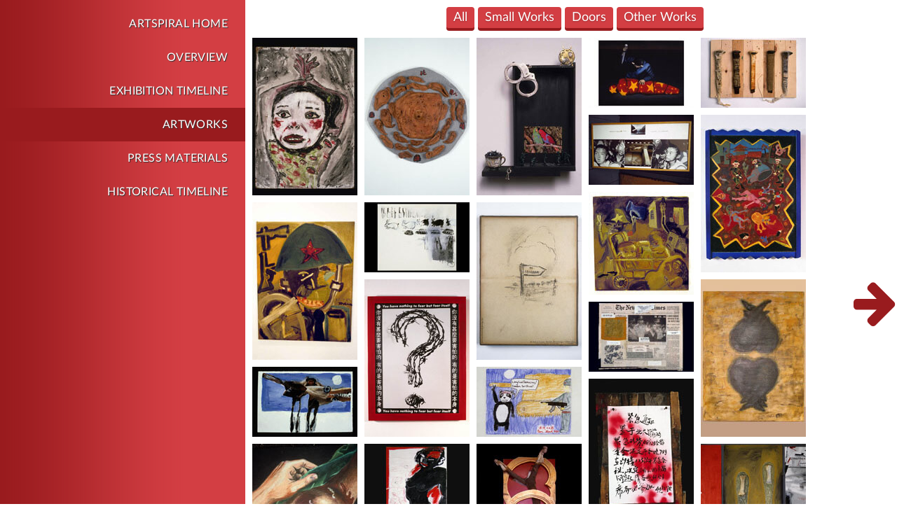

--- FILE ---
content_type: text/html; charset=UTF-8
request_url: http://www.artspiral.org/june4-works.php
body_size: 29140
content:
<!DOCTYPE html>
<html>
<head>
<meta charset='utf-8'>
<meta http-equiv="X-UA-Compatible" content="IE=edge,chrome=1">
<meta name="viewport" content="width=device-width, initial-scale=1" />
<link rel="stylesheet" type="text/css" href="/_inc/normalize.css" />
<link rel="stylesheet" type="text/css" href="/_inc/styles.css"/>
<link rel="icon" type="image/png" href="/_images/AAACfavicon.png">
<!--[if lt IE 9]>
<link rel="stylesheet" type="text/css" href="/_inc/stylesie.css"/>
<![endif]-->
<link rel="stylesheet" type="text/css" href="/_inc/styles-june4.css"/><!--[if lt IE 9]>
<link rel="stylesheet" type="text/css" href="/_inc/stylesie-june4.css"/>
<![endif]--><link rel="stylesheet" type="text/css" href="/_inc/fancybox.css"/>
<script src="http://code.jquery.com/jquery-1.11.3.min.js" type="text/javascript"></script>

<script src="/_inc/isotope.js"></script><script src="/_inc/isotopesettings.js"></script><script type="text/javascript" src="/_inc/fancybox.js"></script><script type="text/javascript" src="/_inc/fancyboxsettings.js"></script><script src="/_inc/menu.js"></script>
<script src="/_inc/scroll.js"></script>
<script src="/_inc/carousel.js" defer></script>
<script src="/_inc/image-popup.js"></script>

<!--[if lt IE 9]>
<script src="/_inc/html5shiv.min.js"></script>
<![endif]-->
<title>Asian American Arts Centre - June 4 Exhibition</title>


<link rel="stylesheet" href="/fontawesome/css/font-awesome.min.css">
<link rel="stylesheet" href="//brick.a.ssl.fastly.net/Lato:400,400i,700">
<script>
  (function(i,s,o,g,r,a,m){i['GoogleAnalyticsObject']=r;i[r]=i[r]||function(){
  (i[r].q=i[r].q||[]).push(arguments)},i[r].l=1*new Date();a=s.createElement(o),
  m=s.getElementsByTagName(o)[0];a.async=1;a.src=g;m.parentNode.insertBefore(a,m)
  })(window,document,'script','//www.google-analytics.com/analytics.js','ga');

  ga('create', 'UA-176921-8', 'auto');
  ga('send', 'pageview');

</script>
<body class="pastprograms june43">
<link rel="stylesheet" type="text/css" href="/_inc/styles-june4.css"/>
<div class="page-wrapper">
	<a href="#mm"><div class="menu-anchor">MENU</div></a>	
	<nav role="navigation" id="menu">
			<ul>
		<li><a href='/index.php'><span>Artspiral Home</span></a></li>
		<li><a href='/june4.php' class="menujune41"><span>Overview</span></a></li>
		<li><a href='/june4-exhibition-timeline.php' class="menujune42"><span>Exhibition Timeline</span></a></li>
		<li><a href='/june4-works.php' class="menujune43"><span>Artworks</span></a></li>
		<li><a href='/june4-materials.php'  class="menujune44"><span>Press Materials</span></a></li>
		<li><a href='/june4-history.php' class="menujune45"><span>Historical Timeline</span></a></li>
		</ul>
	</nav>
    <main>
	<div class="center filter-button-group">
	  <button class="button is-checked" data-filter="*">All</button>
	  <button class="button" data-filter=".small-works">Small Works</button>
	  <button class="button" data-filter=".door">Doors</button>
	  <button class="button" data-filter=".other-works">Other Works</button>
	</div>
	<div class="isotope-grid">
		<a href="/past_exhibitions/june4/images_large/Tian_Work069_L.jpg" data-lightbox="works" class="grid-item small-works" rel="smallworks" title="China 1989<BR>Manon Briere<BR>oil stick on cardboard<BR>36in x34in"><IMG SRC="/past_exhibitions/june4/images_small2/Tian_Work069_S.jpg" ALT="small work"></a>
		<a href="/past_exhibitions/june4/images_large/Tian_Work030_L.jpg" data-lightbox="works" class="grid-item small-works" rel="smallworks" title="Holding Together, Amidst Dispersion<BR>Dina Bursztyn<BR>clay mounted on wood<BR>22in x24in"><IMG SRC="/past_exhibitions/june4/images_small2/Tian_Work030_S.jpg" ALT="small work"></a>
		<a href="/past_exhibitions/june4/images_large/Tian_Work066_L.jpg" data-lightbox="works" class="grid-item small-works" rel="smallworks" title="Dark Age in a Block of Ice<BR>Alfredo Ceibal<BR>mixed media<BR>20in x17in"><IMG SRC="/past_exhibitions/june4/images_small2/Tian_Work066_S.jpg" ALT="small work"></a>
		<a href="/past_exhibitions/june4/images_large/Tian_Work071_L.jpg" data-lightbox="works" class="grid-item small-works" rel="smallworks" title="Untitled<BR>Yuen Cheng<BR>oil on canvas<BR>24in x18in"><IMG SRC="/past_exhibitions/june4/images_small2/Tian_Work071_S.jpg" ALT="small work"></a>
		<a href="/past_exhibitions/june4/images_large/Tian_Work075_L.jpg" data-lightbox="works" class="grid-item small-works" rel="smallworks" title="Hoyoun Choi<BR>mixed media<BR>10in x10in"><IMG SRC="/past_exhibitions/june4/images_small2/Tian_Work075_S.jpg" ALT="small work"></a>
		<a href="/past_exhibitions/june4/images_large/Tian_Work001_L.jpg" data-lightbox="works" class="grid-item small-works" rel="smallworks" title="The Structure Displaces the Scenery<BR>Muriel Colin<BR>collage photos, Xerox, gouache<BR>14in x30in"><IMG SRC="/past_exhibitions/june4/images_small2/Tian_Work001_S.jpg" ALT="small work"></a>
		<a href="/past_exhibitions/june4/images_large/Tian_Work076_L.jpg" data-lightbox="works" class="grid-item small-works" rel="smallworks" title="The Massacre of the Innocents<BR>Donna Deecreft<BR>oil<BR>23in x16in"><IMG SRC="/past_exhibitions/june4/images_small2/Tian_Work076_S.jpg" ALT="small work"></a>
		<a href="/past_exhibitions/june4/images_large/Tian_Work032_L.jpg" data-lightbox="works" class="grid-item small-works" rel="smallworks" title="After June 4<BR> Deng<BR>painting"><IMG SRC="/past_exhibitions/june4/images_small2/Tian_Work032_S.jpg" ALT="small work"></a>
		<a href="/past_exhibitions/june4/images_large/Tian_Work031_L.jpg" data-lightbox="works" class="grid-item small-works" rel="smallworks" title="Untitled<BR> Deng<BR>oil on canvas<BR>30in x24in"><IMG SRC="/past_exhibitions/june4/images_small2/Tian_Work031_S.jpg" ALT="small work"></a>
		<a href="/past_exhibitions/june4/images_large/Tian_Work081_L.jpg" data-lightbox="works" class="grid-item small-works" rel="smallworks" title="Black and White<BR>Yung Hung<BR>charcoal, oil stick, and wax on paper<BR>52in x62in"><IMG SRC="/past_exhibitions/june4/images_small2/Tian_Work081_S.jpg" ALT="small work"></a>
		<a href="/past_exhibitions/june4/images_large/Tian_Work033_L.jpg" data-lightbox="works" class="grid-item small-works" rel="smallworks" title="Vivenne Koorland"><IMG SRC="/past_exhibitions/june4/images_small2/Tian_Work033_S.jpg" ALT="small work"></a>
		<a href="/past_exhibitions/june4/images_large/Tian_Work085_L.jpg" data-lightbox="works" class="grid-item small-works" rel="smallworks" title="Untitled<BR>Barbara Kruger<BR>photograph"><IMG SRC="/past_exhibitions/june4/images_small2/Tian_Work085_S.jpg" ALT="small work"></a>
		<a href="/past_exhibitions/june4/images_large/Tian_Work101_L.jpg" data-lightbox="works" class="grid-item small-works" rel="smallworks" title="Deva Invocation I<BR>Anna Kuo<BR>mixed media<BR>18in x14in"><IMG SRC="/past_exhibitions/june4/images_small2/Tian_Work101_S.jpg" ALT="small work"></a>
		<a href="/past_exhibitions/june4/images_large/Tian_Work090_L.jpg" data-lightbox="works" class="grid-item small-works" rel="smallworks" title="Untitled (China, June 4, 19889)<BR>Mary Lum<BR>collage<BR>11in x14in"><IMG SRC="/past_exhibitions/june4/images_small2/Tian_Work090_S.jpg" ALT="small work"></a>
		<a href="/past_exhibitions/june4/images_large/Tian_Work091_L.jpg" data-lightbox="works" class="grid-item small-works" rel="smallworks" title="Love of Women to China<BR> Nana<BR>collage on canvas<BR>9.5in x6in"><IMG SRC="/past_exhibitions/june4/images_small2/Tian_Work091_S.jpg" ALT="small work"></a>
		<a href="/past_exhibitions/june4/images_large/Tian_Work096_L.jpg" data-lightbox="works" class="grid-item small-works" rel="smallworks" title="Ben Sloat"><IMG SRC="/past_exhibitions/june4/images_small2/Tian_Work096_S.jpg" ALT="small work"></a>
		<a href="/past_exhibitions/june4/images_large/Tian_Work026_L.jpg" data-lightbox="works" class="grid-item small-works" rel="smallworks" title="Before...<BR>Red Spot<BR>wood, paper<BR>23in x15in"><IMG SRC="/past_exhibitions/june4/images_small2/Tian_Work026_S.jpg" ALT="small work"></a>
		<a href="/past_exhibitions/june4/images_large/Tian_Work045_L.jpg" data-lightbox="works" class="grid-item small-works" rel="smallworks" title="The Secret<BR>April Vollmer<BR>pencil on paper<BR>24in x18in"><IMG SRC="/past_exhibitions/june4/images_small2/Tian_Work045_S.jpg" ALT="small work"></a>
		<a href="/past_exhibitions/june4/images_large/Tian_Work055_L.jpg" data-lightbox="works" class="grid-item door" rel="door" title="Oh China! Liberated<BR>Grimanesa Amoros<BR>acyrlic on door<BR>80in x30in"><IMG SRC="/past_exhibitions/june4/images_small2/Tian_Work055_S.jpg" ALT="door"></a>
		<a href="/past_exhibitions/june4/images_large/Tian_Work063_L.jpg" data-lightbox="works" class="grid-item door" rel="door" title="June 4 China...<BR>Thomas Aprile<BR>wood, branches, paint<BR>80in x30in"><IMG SRC="/past_exhibitions/june4/images_small2/Tian_Work063_S.jpg" ALT="door"></a>
		<a href="/past_exhibitions/june4/images_large/Tian_Work029_L.jpg" data-lightbox="works" class="grid-item door" rel="door" title="Yoshiki Araki"><IMG SRC="/past_exhibitions/june4/images_small2/Tian_Work029_S.jpg" ALT="door"></a>
		<a href="/past_exhibitions/june4/images_large/Tian_Work008_L.jpg" data-lightbox="works" class="grid-item door" rel="door" title="Door of Oppression<BR>Luis Cruz Azaceta<BR>acrylic and silkscreen<BR>74in x20in"><IMG SRC="/past_exhibitions/june4/images_small2/Tian_Work008_S.jpg" ALT="door"></a>
		<a href="/past_exhibitions/june4/images_large/Tian_Work067_L.jpg" data-lightbox="works" class="grid-item door" rel="door" title="Pierced Through the Heart<BR>Betty Beaumont<BR>acyrlic and engraved granite and door<BR>80in x30in"><IMG SRC="/past_exhibitions/june4/images_small2/Tian_Work067_S.jpg" ALT="door"></a>
		<a href="/past_exhibitions/june4/images_large/Tian_Work068_L.jpg" data-lightbox="works" class="grid-item door" rel="door" title="K Bloss"><IMG SRC="/past_exhibitions/june4/images_small2/Tian_Work068_S.jpg" ALT="door"></a>
		<a href="/past_exhibitions/june4/images_large/Tian_Work053_L.jpg" data-lightbox="works" class="grid-item door" rel="door" title="DDoor I<BR>Daniel Bowman<BR>encaustic on door<BR>80in x30in"><IMG SRC="/past_exhibitions/june4/images_small2/Tian_Work053_S.jpg" ALT="door"></a>
		<a href="/past_exhibitions/june4/images_large/Tian_Work034_L.jpg" data-lightbox="works" class="grid-item door" rel="door" title="Mail Box<BR>Louis Camnitzer<BR>door with mail slot<BR>80in x30in"><IMG SRC="/past_exhibitions/june4/images_small2/Tian_Work034_S.jpg" ALT="door"></a>
		<a href="/past_exhibitions/june4/images_large/Tian_Work070_L.jpg" data-lightbox="works" class="grid-item door" rel="door" title="Tiananmen Memorial<BR>Rimer Cardillo<BR>handmade paper, wood, fat, iron<BR>80in x30in"><IMG SRC="/past_exhibitions/june4/images_small2/Tian_Work070_S.jpg" ALT="door"></a>
		<a href="/past_exhibitions/june4/images_large/Tian_Work022_L.jpg" data-lightbox="works" class="grid-item door" rel="door" title="Student Falling - Tiananmen Square<BR>Diana Dagnija<BR>80in x30in"><IMG SRC="/past_exhibitions/june4/images_small2/Tian_Work022_S.jpg" ALT="door"></a>
		<a href="/past_exhibitions/june4/images_large/Tian_Work062_L.jpg" data-lightbox="works" class="grid-item door" rel="door" title="Open the Door<BR>Roz Dimon<BR>computer art, inkjet, plexi<BR>80in x30in"><IMG SRC="/past_exhibitions/june4/images_small2/Tian_Work062_S.jpg" ALT="door"></a>
		<a href="/past_exhibitions/june4/images_large/Tian_Work058_L.jpg" data-lightbox="works" class="grid-item door" rel="door" title="Death's Door<BR>Lotus Brooks Do<BR>oil on door<BR>80in x30in"><IMG SRC="/past_exhibitions/june4/images_small2/Tian_Work058_S.jpg" ALT="door"></a>
		<a href="/past_exhibitions/june4/images_large/Tian_Work094_L.jpg" data-lightbox="works" class="grid-item door" rel="door" title="(detail of door)<BR>Judite Dos Santos"><IMG SRC="/past_exhibitions/june4/images_small2/Tian_Work094_S.jpg" ALT="door"></a>
		<a href="/past_exhibitions/june4/images_large/Tian_Work102_L.jpg" data-lightbox="works" class="grid-item door" rel="door" title="Broken Fortunes<BR>John Duff<BR>rhoplex cast, wood<BR>80in x30in"><IMG SRC="/past_exhibitions/june4/images_small2/Tian_Work102_S.jpg" ALT="door"></a>
		<a href="/past_exhibitions/june4/images_large/Tian_Work078_L.jpg" data-lightbox="works" class="grid-item door" rel="door" title="Broken Fortunes (detail)<BR>John Duff<BR>rhoplex cast, wood<BR>80in x30in"><IMG SRC="/past_exhibitions/june4/images_small2/Tian_Work078_S.jpg" ALT="door"></a>
		<a href="/past_exhibitions/june4/images_large/Tian_Work079_L.jpg" data-lightbox="works" class="grid-item door" rel="door" title="Untitled<BR>Sharon Garbe<BR>mixed media on door<BR>80in x30in"><IMG SRC="/past_exhibitions/june4/images_small2/Tian_Work079_S.jpg" ALT="door"></a>
		<a href="/past_exhibitions/june4/images_large/Tian_Work004_L.jpg" data-lightbox="works" class="grid-item door" rel="door" title="Victims<BR>Leon Golub<BR>acrylic on wood<BR>80in x30in"><IMG SRC="/past_exhibitions/june4/images_small2/Tian_Work004_S.jpg" ALT="door"></a>
		<a href="/past_exhibitions/june4/images_large/Tian_Work060_L.jpg" data-lightbox="works" class="grid-item door" rel="door" title="No Way Out<BR>Maria Gonzalez<BR>wood, mixed media, knobs<BR>72in x26in"><IMG SRC="/past_exhibitions/june4/images_small2/Tian_Work060_S.jpg" ALT="door"></a>
		<a href="/past_exhibitions/june4/images_large/Tian_Work049_L.jpg" data-lightbox="works" class="grid-item door" rel="door" title="Rebirth<BR>Kim Hardiman<BR>mixed media on door<BR>80in x30in"><IMG SRC="/past_exhibitions/june4/images_small2/Tian_Work049_S.jpg" ALT="door"></a>
		<a href="/past_exhibitions/june4/images_large/Tian_Work015_L.jpg" data-lightbox="works" class="grid-item door" rel="door" title="Don't Believe Miss Liberty<BR>Edgar Heap of Birds<BR>photostat<BR>24in x16in"><IMG SRC="/past_exhibitions/june4/images_small2/Tian_Work015_S.jpg" ALT="door"></a>
		<a href="/past_exhibitions/june4/images_large/Tian_Work013_L.jpg" data-lightbox="works" class="grid-item door" rel="door" title="Chun/Difficulty at the Beginning<BR>Robin Hill<BR>wax cast door<BR>72in x28in"><IMG SRC="/past_exhibitions/june4/images_small2/Tian_Work013_S.jpg" ALT="door"></a>
		<a href="/past_exhibitions/june4/images_large/Tian_Work051_L.jpg" data-lightbox="works" class="grid-item door" rel="door" title="Blood on the Square<BR> Hoop<BR>fur, coffin handles, oil paint<BR>80in x30in"><IMG SRC="/past_exhibitions/june4/images_small2/Tian_Work051_S.jpg" ALT="door"></a>
		<a href="/past_exhibitions/june4/images_large/Tian_Work080_L.jpg" data-lightbox="works" class="grid-item door" rel="door" title="John Howard"><IMG SRC="/past_exhibitions/june4/images_small2/Tian_Work080_S.jpg" ALT="door"></a>
		<a href="/past_exhibitions/june4/images_large/Tian_Work048_L.jpg" data-lightbox="works" class="grid-item door" rel="door" title="Beijing 6,4,1989<BR>Kunio Izuka<BR>acrylic<BR>80in x30in"><IMG SRC="/past_exhibitions/june4/images_small2/Tian_Work048_S.jpg" ALT="door"></a>
		<a href="/past_exhibitions/june4/images_large/Tian_Work083_L.jpg" data-lightbox="works" class="grid-item door" rel="door" title="Today Snow Tomorrow China<BR>Ik-Joong Kang<BR>mixed media"><IMG SRC="/past_exhibitions/june4/images_small2/Tian_Work083_S.jpg" ALT="door"></a>
		<a href="/past_exhibitions/june4/images_large/Tian_Work086_L.jpg" data-lightbox="works" class="grid-item door" rel="door" title="Sherrie Kley"><IMG SRC="/past_exhibitions/june4/images_small2/Tian_Work086_S.jpg" ALT="door"></a>
		<a href="/past_exhibitions/june4/images_large/Tian_Work052_L.jpg" data-lightbox="works" class="grid-item door" rel="door" title="Christopher Kuhl"><IMG SRC="/past_exhibitions/june4/images_small2/Tian_Work052_S.jpg" ALT="door"></a>
		<a href="/past_exhibitions/june4/images_large/Tian_Work087_L.jpg" data-lightbox="works" class="grid-item door" rel="door" title="Leslie Lalehzar"><IMG SRC="/past_exhibitions/june4/images_small2/Tian_Work087_S.jpg" ALT="door"></a>
		<a href="/past_exhibitions/june4/images_large/Tian_Work010_L.jpg" data-lightbox="works" class="grid-item door" rel="door" title="XX Century<BR>Anna Lascari<BR>mixed media<BR>80in x30in"><IMG SRC="/past_exhibitions/june4/images_small2/Tian_Work010_S.jpg" ALT="door"></a>
		<a href="/past_exhibitions/june4/images_large/Tian_Work089_L.jpg" data-lightbox="works" class="grid-item door" rel="door" title="Reactive Memory<BR>Ian Laughlin<BR>oil and map<BR>80in x30in"><IMG SRC="/past_exhibitions/june4/images_small2/Tian_Work089_S.jpg" ALT="door"></a>
		<a href="/past_exhibitions/june4/images_large/Tian_Work035_L.jpg" data-lightbox="works" class="grid-item door" rel="door" title="2 Steps Backward<BR>Stephanie Lederman<BR>acrylic and oil pastel<BR>80in x30in"><IMG SRC="/past_exhibitions/june4/images_small2/Tian_Work035_S.jpg" ALT="door"></a>
		<a href="/past_exhibitions/june4/images_large/Tian_Work020_L.jpg" data-lightbox="works" class="grid-item door" rel="door" title="Untitled<BR>Gerald Lee<BR>oil on door<BR>80in x30in"><IMG SRC="/past_exhibitions/june4/images_small2/Tian_Work020_S.jpg" ALT="door"></a>
		<a href="/past_exhibitions/june4/images_large/Tian_Work057_L.jpg" data-lightbox="works" class="grid-item door" rel="door" title="Louis Lopez"><IMG SRC="/past_exhibitions/june4/images_small2/Tian_Work057_S.jpg" ALT="door"></a>
		<a href="/past_exhibitions/june4/images_large/Tian_Work061_L.jpg" data-lightbox="works" class="grid-item door" rel="door" title="Peter Mackie"><IMG SRC="/past_exhibitions/june4/images_small2/Tian_Work061_S.jpg" ALT="door"></a>
		<a href="/past_exhibitions/june4/images_large/Tian_Work088_L.jpg" data-lightbox="works" class="grid-item door" rel="door" title="1989<BR>Jean Msika<BR>oils on board<BR>80in x30in"><IMG SRC="/past_exhibitions/june4/images_small2/Tian_Work088_S.jpg" ALT="door"></a>
		<a href="/past_exhibitions/june4/images_large/Tian_Work037_L.jpg" data-lightbox="works" class="grid-item door" rel="door" title="(detail of door)<BR>Ming Murray"><IMG SRC="/past_exhibitions/june4/images_small2/Tian_Work037_S.jpg" ALT="door"></a>
		<a href="/past_exhibitions/june4/images_large/Tian_Work038_L.jpg" data-lightbox="works" class="grid-item door" rel="door" title="In Beijing It Is You and I<BR>Eva Nabeska<BR>acrylic, varnish<BR>80in x30in"><IMG SRC="/past_exhibitions/june4/images_small2/Tian_Work038_S.jpg" ALT="door"></a>
		<a href="/past_exhibitions/june4/images_large/Tian_Work065_L.jpg" data-lightbox="works" class="grid-item door" rel="door" title="Before & After<BR>Vernita Nemec<BR>collage, acrylic<BR>80in x30in"><IMG SRC="/past_exhibitions/june4/images_small2/Tian_Work065_S.jpg" ALT="door"></a>
		<a href="/past_exhibitions/june4/images_large/Tian_Work092_L.jpg" data-lightbox="works" class="grid-item door" rel="door" title="Untitled<BR>Mary Oshima<BR>wood, paper, steel<BR>82in x28in"><IMG SRC="/past_exhibitions/june4/images_small2/Tian_Work092_S.jpg" ALT="door"></a>
		<a href="/past_exhibitions/june4/images_large/Tian_Work056_L.jpg" data-lightbox="works" class="grid-item door" rel="door" title="Remember<BR>Joyce Parcher<BR>mixed media<BR>80in x30in"><IMG SRC="/past_exhibitions/june4/images_small2/Tian_Work056_S.jpg" ALT="door"></a>
		<a href="/past_exhibitions/june4/images_large/Tian_Work039_L.jpg" data-lightbox="works" class="grid-item door" rel="door" title="China, June 4, 1989<BR>Liliana Porter<BR>acrylic, silk, wood<BR>80in x30in"><IMG SRC="/past_exhibitions/june4/images_small2/Tian_Work039_S.jpg" ALT="door"></a>
		<a href="/past_exhibitions/june4/images_large/Tian_Work042_L.jpg" data-lightbox="works" class="grid-item door" rel="door" title="Tiananmen Square<BR>Kristin Reed<BR>acrylic on wooden door<BR>80in x30in"><IMG SRC="/past_exhibitions/june4/images_small2/Tian_Work042_S.jpg" ALT="door"></a>
		<a href="/past_exhibitions/june4/images_large/Tian_Work041_L.jpg" data-lightbox="works" class="grid-item door" rel="door" title="Perception<BR>Andrew Ruhren<BR>acrylic with 10 computer printouts<BR>80in x30in"><IMG SRC="/past_exhibitions/june4/images_small2/Tian_Work041_S.jpg" ALT="door"></a>
		<a href="/past_exhibitions/june4/images_large/Tian_Work095_L.jpg" data-lightbox="works" class="grid-item door" rel="door" title="Young Dragons Coiled in Deep Gorges<BR>Christina Schlesinger<BR>rice paper drawings mounted on door with candles<BR>80in x24in"><IMG SRC="/past_exhibitions/june4/images_small2/Tian_Work095_S.jpg" ALT="door"></a>
		<a href="/past_exhibitions/june4/images_large/Tian_Work059_L.jpg" data-lightbox="works" class="grid-item door" rel="door" title="Lynn Seeney"><IMG SRC="/past_exhibitions/june4/images_small2/Tian_Work059_S.jpg" ALT="door"></a>
		<a href="/past_exhibitions/june4/images_large/Tian_Work043_L.jpg" data-lightbox="works" class="grid-item door" rel="door" title=" Shalom"><IMG SRC="/past_exhibitions/june4/images_small2/Tian_Work043_S.jpg" ALT="door"></a>
		<a href="/past_exhibitions/june4/images_large/Tian_Work025_L.jpg" data-lightbox="works" class="grid-item door" rel="door" title="'What do you think of when you think about China?'<BR>Pamela Shoemaker<BR>80in x30in"><IMG SRC="/past_exhibitions/june4/images_small2/Tian_Work025_S.jpg" ALT="door"></a>
		<a href="/past_exhibitions/june4/images_large/Tian_Work044_L.jpg" data-lightbox="works" class="grid-item door" rel="door" title="Simple Homes<BR>Valerie Sivilli<BR>oil pastel, lacquer, graphite<BR>80in x30in"><IMG SRC="/past_exhibitions/june4/images_small2/Tian_Work044_S.jpg" ALT="door"></a>
		<a href="/past_exhibitions/june4/images_large/Tian_Work054_L.jpg" data-lightbox="works" class="grid-item door" rel="door" title="Gladys Triana"><IMG SRC="/past_exhibitions/june4/images_small2/Tian_Work054_S.jpg" ALT="door"></a>
		<a href="/past_exhibitions/june4/images_large/Tian_Work002_L.jpg" data-lightbox="works" class="grid-item door" rel="door" title="China: June 4, 1989<BR>Rumiko Tsuda<BR>mixed media<BR>80in x30in"><IMG SRC="/past_exhibitions/june4/images_small2/Tian_Work002_S.jpg" ALT="door"></a>
		<a href="/past_exhibitions/june4/images_large/Tian_Work005_L.jpg" data-lightbox="works" class="grid-item door" rel="door" title="Banner '89<BR>Dolly Unithan<BR>painted matter on paper, bamboo, twine, wax<BR>80in x25in"><IMG SRC="/past_exhibitions/june4/images_small2/Tian_Work005_S.jpg" ALT="door"></a>
		<a href="/past_exhibitions/june4/images_large/Tian_Work064_L.jpg" data-lightbox="works" class="grid-item door" rel="door" title="Tom Utter"><IMG SRC="/past_exhibitions/june4/images_small2/Tian_Work064_S.jpg" ALT="door"></a>
		<a href="/past_exhibitions/june4/images_large/Tian_Work099_L.jpg" data-lightbox="works" class="grid-item door" rel="door" title="Untitled<BR>Tim Watkins<BR>79in x29in"><IMG SRC="/past_exhibitions/june4/images_small2/Tian_Work099_S.jpg" ALT="door"></a>
		<a href="/past_exhibitions/june4/images_large/Tian_Work007_L.jpg" data-lightbox="works" class="grid-item door" rel="door" title="Qian Yang<BR>wax, oil, shellac<BR>80in x30in"><IMG SRC="/past_exhibitions/june4/images_small2/Tian_Work007_S.jpg" ALT="door"></a>
		<a href="/past_exhibitions/june4/images_large/Tian_Work014_L.jpg" data-lightbox="works" class="grid-item door" rel="door" title="China, In Memorium<BR>Laura Young<BR>mixed media on wood<BR>80in x30in"><IMG SRC="/past_exhibitions/june4/images_small2/Tian_Work014_S.jpg" ALT="door"></a>
		<a href="/past_exhibitions/june4/images_large/Tian_Work011_L.jpg" data-lightbox="works" class="grid-item door" rel="door" title="Untitled<BR>Sofia Zezmer<BR>wood, cloth, steel, lead, mixed media<BR>80in x30in"><IMG SRC="/past_exhibitions/june4/images_small2/Tian_Work011_S.jpg" ALT="door"></a>
		<a href="/past_exhibitions/june4/images_large/Tian_Work028_L.jpg" data-lightbox="works" class="grid-item other-works" rel="otherworks" title="China Doll Flag<BR>Vito Acconi<BR>nylon flag, mannequin, rope<BR>60in x36in"><IMG SRC="/past_exhibitions/june4/images_small2/Tian_Work028_S.jpg"  ALT="other"></a>
		<a href="/past_exhibitions/june4/images_large/Tian_Work018_L.jpg" data-lightbox="works" class="grid-item other-works" rel="otherworks" title="Tiananmen Dynasty of Democracy<BR>Roland Baron<BR>vase of ceramic plates<BR>17in x13in"><IMG SRC="/past_exhibitions/june4/images_small2/Tian_Work018_S.jpg" ALT="other"></a>
		<a href="/past_exhibitions/june4/images_large/Tian_Work072_L.jpg" data-lightbox="works" class="grid-item other-works" rel="otherworks" title="Forgetting Tiananmen, Kent State, and Tlatelolco<BR>Mel Chin<BR>hydrostone steel and organic material<BR>80in x30in"><IMG SRC="/past_exhibitions/june4/images_small2/Tian_Work072_S.jpg" ALT="other"></a>
		<a href="/past_exhibitions/june4/images_large/Tian_Work103_L.jpg" data-lightbox="works" class="grid-item other-works" rel="otherworks" title="Han Khiang Hei<BR>photo"><IMG SRC="/past_exhibitions/june4/images_small2/Tian_Work103_S.jpg" ALT="other"></a>
		<a href="/past_exhibitions/june4/images_large/Tian_Work016_L.jpg" data-lightbox="works" class="grid-item other-works" rel="otherworks" title="Han Khiang Hei<BR>10 large photos/2 small photos<BR>18in x28in"><IMG SRC="/past_exhibitions/june4/images_small2/Tian_Work016_S.jpg" ALT="other"></a>
		<a href="/past_exhibitions/june4/images_large/Tian_Work084_L.jpg" data-lightbox="works" class="grid-item other-works" rel="otherworks" title="The Very, Very Small Number of People<BR>Byron Kim<BR>mixed media<BR>65in x22in"><IMG SRC="/past_exhibitions/june4/images_small2/Tian_Work084_S.jpg" ALT="other"></a>
		<a href="/past_exhibitions/june4/images_large/Tian_Work003_L.jpg" data-lightbox="works" class="grid-item other-works" rel="otherworks" title="Black Flag<BR>Bing Lee"><IMG SRC="/past_exhibitions/june4/images_small2/Tian_Work003_S.jpg" ALT="other"></a>
		<a href="/past_exhibitions/june4/images_large/Tian_Work104_L.jpg" data-lightbox="works" class="grid-item other-works" rel="otherworks" title="Untitled<BR>Lin Lin<BR>oil on canvas<BR>96in x288in"><IMG SRC="/past_exhibitions/june4/images_small2/Tian_Work104_S.jpg" ALT="other"></a>
		<a href="/past_exhibitions/june4/images_large/Tian_Work009_L.jpg" data-lightbox="works" class="grid-item other-works" rel="otherworks" title="Untitled<BR>Donald Lipski<BR>plexiglas through a Chinese book<BR>16in x10in"><IMG SRC="/past_exhibitions/june4/images_small2/Tian_Work009_S.jpg" ALT="other"></a>
		<a href="/past_exhibitions/june4/images_large/Tian_Work093_L.jpg" data-lightbox="works" class="grid-item other-works" rel="otherworks" title="Nam June Paik"><IMG SRC="/past_exhibitions/june4/images_small2/Tian_Work093_S.jpg" ALT="other"></a>
		<a href="/past_exhibitions/june4/images_large/Tian_Work097_L.jpg" data-lightbox="works" class="grid-item other-works" rel="otherworks" title="Diplomatic hors d'oeurves<BR>James Schmidt<BR>wood, metal"><IMG SRC="/past_exhibitions/june4/images_small2/Tian_Work097_S.jpg" ALT="other"></a>
		<a href="/past_exhibitions/june4/images_large/Tian_Work098_L.jpg" data-lightbox="works" class="grid-item other-works" rel="otherworks" title="Untitled<BR>Jorge Tacla<BR>oil on canvas<BR>60in x60in"><IMG SRC="/past_exhibitions/june4/images_small2/Tian_Work098_S.jpg" ALT="other"></a>
		<a href="/past_exhibitions/june4/images_large/Tian_Work046_L.jpg" data-lightbox="works" class="grid-item other-works" rel="otherworks" title="Martin Wong"><IMG SRC="/past_exhibitions/june4/images_small2/Tian_Work046_S.jpg" ALT="other"></a>
		<a href="/past_exhibitions/june4/images_large/Tian_Work050_L.jpg" data-lightbox="works" class="grid-item other-works" rel="otherworks" title="Last Banquet<BR>Hongtu Zhang<BR>60in x168in"><IMG SRC="/past_exhibitions/june4/images_small2/Tian_Work050_S.jpg" ALT="other"></a>
		</div>
    </main>
	<a href="/june4-materials.php"><div class="next-arrow"><i class="fa fa-arrow-right"></i></div></a>
</div>
<nav role="navigation" id="mm">
		<ul>
		<li><a href='/index.php'><span>Artspiral Home</span></a></li>
		<li><a href='/june4.php' class="menujune41"><span>Overview</span></a></li>
		<li><a href='/june4-exhibition-timeline.php' class="menujune42"><span>Exhibition Timeline</span></a></li>
		<li><a href='/june4-works.php' class="menujune43"><span>Artworks</span></a></li>
		<li><a href='/june4-materials.php'  class="menujune44"><span>Press Materials</span></a></li>
		<li><a href='/june4-history.php' class="menujune45"><span>Historical Timeline</span></a></li>
		</ul>
</nav>


<script src="/_inc/isotope.js">
$(document).ready( function() {
  
$('.content-wrapper').isotope({
    itemSelector: '.grid-item',
    layoutMode: 'masonry',
    masonry: {
      columnWidth: 110,
    },	
  });

$('.filter-button-group').on( 'click', 'button', function() {
  var filterValue = $(this).attr('data-filter');
  $container.isotope({ filter: filterValue });
});

 $('.filter-button-group').each( function( i, buttonGroup ) {
    var $buttonGroup = $( buttonGroup );
    $buttonGroup.on( 'click', 'button', function() {
      $buttonGroup.find('.is-checked').removeClass('is-checked');
      $( this ).addClass('is-checked');
    });

});
</script>

</body>
</html>



--- FILE ---
content_type: text/css
request_url: http://www.artspiral.org/_inc/styles.css
body_size: 22202
content:
/* base CSS */
* {
  -webkit-box-sizing: border-box; 
  -moz-box-sizing: border-box;    
  box-sizing: border-box;         
}

html, body {
  padding: 0;
  margin: 0;
/*  min-height: 100%;
  height: 100%;*/
  width:100%;
  position:absolute;
}

body {
  color: #606483;
  background: #fff;
  font-family: 'Lato', Helvetica, Arial, "Microsoft YaHei New", "Microsoft Yahei", "微软雅黑", 宋体, SimSun, STXihei, "华文细黑", sans-serif;
  font-size: 16px;
  line-height: 1.7em;
  text-rendering: optimizeLegibility;
  overflow-x:hidden;
  min-height: 100%;
  height: 100%;
}

::selection {
background: #ffda6b;
color: #333;
 } 
c
.page-wrapper {
	min-height: 100%;
	width:100%;
}

h1, h2, h3, h4, h5, h6 {
  text-transform: uppercase;
  margin: 0;
  letter-spacing: 0.1em;
  color: #35335e;
  font-weight: 400;
}

h1 {
  border-bottom: 2px solid #35335e;
  margin-bottom: 10px;
  font-weight: bold;
  font-size: 1.5em;
  line-height: 1.5em;
}

h2 {
  font-size: 1.375em;
  line-height: 1em;
  padding: 0.3em 0;
  border-bottom: 2px solid #35335e;
}

h3, h4, h5 {
  font-size: 1em; 
  line-height: 1.5em; 
  margin-top: 14px;
}

h6 {
  font-size: 0.9em;
  line-height: 2em;
  letter-spacing: 0.2em;
  margin-top: 14px;
}

ul {
  -webkit-margin-before: 0;
  -webkit-margin-after: 0;
  margin-top: 0;
  margin-bottom: 0;
}

hr {
  border: none;
  height: 1px;
  /* Set the hr color */
  color: #606483; /* old IE */
  background-color: #606483; /* Modern Browsers */
}

img {
  width: 100%;
}

p {
  word-wrap: break-word;
}

/**LINK STYLING**/
a {
  text-decoration:none;
}

.content-wrapper p a{
  color: #8a6ab3;
  font-weight: 700;
  text-decoration: none;
  position:relative;
  -webkit-transition:  0.3s color ease;
     -moz-transition:  0.3s color ease;
       -o-transition:  0.3s color ease;
         transition:   0.3s color ease;

}

  .content-wrapper p a:hover, .content-wrapper p a:focus {
    color: #35335e;
  }

     .content-wrapper p a::after{
        content: "";
        position: absolute;
        width: 100%;
        height: 2px;
        bottom: 0;
        left: 0;
        background-color: #353353;
        visibility: hidden;
        -webkit-transform: scaleX(0);
        transform: scaleX(0);
        -webkit-transition: all 0.3s ease-in-out 0s;
        transition: all 0.3s ease-in-out 0s;
    }

      .content-wrapper p a:hover::after{
        visibility: visible;
        -webkit-transform: scaleX(1);
        transform: scaleX(1);
      }

.subnavigation {
  text-align: center;
  letter-spacing: 0.05em;
  margin-bottom: 2em;
  font-weight: 400;
  font-size: 0.9em;
}

.next-arrow {
  font-size: 3em;
  padding: 0.5em 0 0.5em 0.5em;
  text-align:right;
}

.fotorama__thumb-border {
  border-color: #8a6ab3; 
}

/**ACTIVE LINKS**/

.home .menuhome, .archives .menuarchives, .internships .menuinternships, .history .menuhistory, .aadt .menuaadt, .resources .menuresources, .donate .menudonate, .pastprograms .menupastprograms, .exhibitions .menuexhibitions, .about .menuabout{
  background: #8a6ab3;
  background: rgba(138,106,179,.7);
}

.exhibitions #menu .openexhibitions, .pastprograms #menu .openpastprograms, .history #menu .openhistory, .aadt #menu .openaadt  {
  display: block;  
}

.june41 .menujune41, .june42 .menujune42, .june43 .menujune43, .june44 .menujune44, .june45 .menujune45{
  color: #35335e;
}

/**BUTTON STYLING**/

form {text-align: center;}

.btn {
  width: 200px;
  height: 50px;
  padding: 0;
  font-size: 1.2em;
  color: #fff;
  text-align: center;
  margin: 10px auto;
  padding-bottom: 2px;
  text-shadow: 0 1px 2px rgba(0, 0, 0, 0.25);
  background: #8a6ab3;
  border: 0;
  border-bottom: 4px solid #604385;
  cursor: pointer;
  -webkit-box-shadow: inset 0 -2px #604385;
          box-shadow: inset 0 -2px #604385;
  letter-spacing: 0.2em;
  border-radius: 8px;
}

  .btn:hover {
    background: #7d5ba7;
  }

    .btn:active, .btn:focus {
      top: 1px;
      outline: none;
      -webkit-box-shadow: none;
              box-shadow: none;
      padding-bottom: 0;
    }

.button {
  padding: 0 10px;
  font-size: 0.8em;
  color: #fff;
  text-align: center;
  margin: 10px auto;
  padding-bottom: 2px;
  text-shadow: 0 1px 2px rgba(0, 0, 0, 0.25);
  background: #D33E43;
  border: 0;
  border-bottom: 2px solid #991b1e;
  cursor: pointer;
  -webkit-box-shadow: inset 0 -2px #991b1e;
          box-shadow: inset 0 -2px #991b1e;
  border-radius: 4px;
}

  .button:hover, .button:active, .button:focus {
    background-color: #eaa02f;
    border-bottom: 2px solid #d66c00;
    margin-top: 2px;
    outline: none;
    -webkit-box-shadow: inset 0 -2px #d66c00;
            box-shadow: inset 0 -2px #d66c00;
  }

.filter-button-group {
  text-align: center;
} 


/***CONTENT ORGANIZATION STYLES***/
.content-wrapper{
  width: 100%;
  padding: 0 20px;
}

.list > ul > li{
  list-style-type: none;
}

  .list > ul > li::before/*, .list-columns li::before*/ {
    content: "-\00a0\00a0\00a0";
    position: relative;
  }

/*hanging indent on long lists*/
.list ul {
 margin-left: 0;
 padding-left: 1em;
 text-indent: -1em;
}

.list-columns {
  margin-bottom: 2em;
  padding-left: 1em;
}

.list-columns li {
  margin-left: 1em;
}

.google-maps {
  display:none;
}

.accordion-toggle {cursor: pointer;}

  .accordion-content {
    display: none;
    margin: 0 0.5em;
  }
    .accordion-content.default {display: block;}


.chinese {
  letter-spacing: 0.07em;
  line-height: 1.7em;
  text-align: justify;
}

.emphasis{
  font-size: 1.1em;
  line-height: 1.5em;
  font-style: italic;
  color: #35335e;
}

.left-align {
  text-align: left;
  background: #e1d9ea;
  border-radius: 10px;
  padding: 10px 30px;
  max-width: 350px;
}

.tag {
  background: #35335e;
  color: #fff;
  padding: 6px 5px 4px 5px;
  line-height: 3em;
  letter-spacing: 0.1em;
  border-radius: 4px;
}

.date {
  font-style: italic;
}

.attribution{
  margin-top: 0;
  display: block;
  text-align: right;
}

.fotorama__wrap  {
  margin: 1em auto;
}

.fotorama__caption{
  font-family:'Lato', Helvetica, sans-serif;
}

span.tag + h2{
  margin-top: 0.7em;
}

.list + h2 {
  margin-top: 2em;
}

.isotope-grid {
  margin-left: 10px;
}

.grid-item img{
    width: 90px;
}

article {
  margin-top: 4em;
}

.inline-images {
  text-align: center;
  font-size: 0.85em;
}

.center {
  margin: 0 auto;
  text-align: center;
  display: block;
}

.clearfix {
  clear: both;
}

body.exhibitions .content-wrapper img {
  display: block;
  margin: 1.5em auto;
}

/***TIMELINE STYLES***/

.timeline {
  position: relative;
  margin-top: 2em;
}

    .timeline::after {
      content: '';
      display: table;
      clear: both;
    }

    .timeline::before {
      content: '';
      position: absolute;
      height: 100%;
      width: 3px;
      background: #e1d9ea;
  }

  .timeline-block {
    position: relative;
    margin: 2em 0;
    }

    .timeline-block:after {
      content: "";
      display: table;
      clear: both;
    }

  .timeline-content {
    position: relative;
    display: block;
    margin-left: 30px;
    background: #f5f5f5;
    padding: 1em;
    border-radius:5px;
    box-shadow: 0 3px 0 #e1d9ea;
    -webkit-transition: all .2s;
            transition: all .2s;    
  }

  .timeline-content img {
    margin-top: 1em;
  }

    .timeline-content:after {
      content: "";
      display: table;
      clear: both;
    }
    
      .timeline-content .date{
        color: #8a6ab3;
      }

      .timeline-content ul {
        color: #606483;
      }

      .timeline-content p {
        font-size: 0.9em;
        margin-bottom: 0;
        
      }

    .timeline-content::before {
      content: '';
      position: absolute;
      top: 50%;
      right: 100%;
      height: 0;
      width: 0;
      border: 7px solid transparent;
      border-right: 7px solid #f5f5f5;
    }

   a.timeline-content:hover, a.timeline-content:hover li {
      opacity: 0.7;
      color: #30355a;
      -webkit-transition: all .2s;
            transition: all .2s;    
    }    

  .timeline-circle {
    position: absolute;
    top: 50%;
    left: -3px;
    width:  10px;
    height: 10px;
    background-color: #8a6ab3;
    border-radius: 10px;
    z-index: 5;
  }


/***HEADER STYLES***/

header {
  height: 150px;
  background: 0 url('/_images/bowery.jpg') no-repeat; /* old IE fallback */
  background-image: url('/_images/black-paper.png'), url('/_images/bowery.jpg');
  background-repeat: repeat, no-repeat;
  text-align: center;
  border-bottom: 5px solid rgba(255,218,107,0.6);
  border-top: 10px solid rgba(53,51,94, 0.8);
}

  header::before{
    display: block;
    content: " ";
    position: static;
    z-index: 3;
    top:  8px;
    left: 0;
    width: 100%;
    height: 8px;
    background: rgba(53,51,94, 0.5);
  }

.logo {
	width:100%;
	font-size: 1.4em;
	color: #fff;
	padding: 0 10px;
	text-transform: uppercase;
	display: table;
	height: 128px;
	top: 0px;
	text-shadow: 3px 3px 0px rgba(0,0,0,0.2);
}

  .logo img {
    height: 50px;
    vertical-align: middle;
    margin-right: 20px 
  } 

.AAAC {
	vertical-align: middle;
	display: table-cell;
  color: #fff;
	}


/***ANIMATION***/
.animated {
  -webkit-animation-duration: 1s;
  animation-duration: 1s;
  -webkit-animation-fill-mode: both;
  animation-fill-mode: both;
}

@keyframes bounceIn {
  0%, 20%, 40%, 60%, 80%, 100% {
    -webkit-transition-timing-function: cubic-bezier(0.215, 0.610, 0.355, 1.000);
    transition-timing-function: cubic-bezier(0.215, 0.610, 0.355, 1.000);
  }

  0% {
    opacity: 0;
    -webkit-transform: scale3d(.3, .3, .3);
    transform: scale3d(.3, .3, .3);
  }

  20% {
    -webkit-transform: scale3d(1.1, 1.1, 1.1);
    transform: scale3d(1.1, 1.1, 1.1);
  }

  40% {
    -webkit-transform: scale3d(.9, .9, .9);
    transform: scale3d(.9, .9, .9);
  }

  60% {
    opacity: 1;
    -webkit-transform: scale3d(1.03, 1.03, 1.03);
    transform: scale3d(1.03, 1.03, 1.03);
  }

  80% {
    -webkit-transform: scale3d(.97, .97, .97);
    transform: scale3d(.97, .97, .97);
  }

  100% {
    opacity: 1;
    -webkit-transform: scale3d(1, 1, 1);
    transform: scale3d(1, 1, 1);
  }
}

.bounceIn {
  -webkit-animation-name: bounceIn;
  animation-name: bounceIn;
}

@-webkit-keyframes bounceInDown {
  0%, 60%, 75%, 90%, 100% {
    -webkit-transition-timing-function: cubic-bezier(0.215, 0.610, 0.355, 1.000);
    transition-timing-function: cubic-bezier(0.215, 0.610, 0.355, 1.000);
  }

  0% {
    opacity: 0;
    -webkit-transform: translate3d(0, -3000px, 0);
    transform: translate3d(0, -3000px, 0);
  }

  60% {
    opacity: 1;
    -webkit-transform: translate3d(0, 25px, 0);
    transform: translate3d(0, 25px, 0);
  }

  75% {
    -webkit-transform: translate3d(0, -10px, 0);
    transform: translate3d(0, -10px, 0);
  }

  90% {
    -webkit-transform: translate3d(0, 5px, 0);
    transform: translate3d(0, 5px, 0);
  }

  100% {
    -webkit-transform: none;
    transform: none;
  }
}

@keyframes fadeIn {
  0% {
    opacity: 0;
  }

  100% {
    opacity: 1;
  }
}

.fadeIn {
  -webkit-animation-name: fadeIn;
  animation-name: fadeIn;
}


/***MOBILE MENU STYLES***/
#mm {
	width: 100%;
	background-color: rgba(138,106,179,0.5);
	z-index: 3;
	overflow-x:hidden;
  margin-top:20px;
}
  #mm ul, #menu ul {
    margin: 0;
    padding: 0;
    list-style: none;
    display: block;
    text-align: center;
  }

    #mm li,  #menu li  {
      position: relative;
      margin: 0;
      padding: 0;
      text-transform: uppercase;
      font-size: .9em;
      line-height: 3em;
    }

      #mm a, #menu a {
        text-decoration: none;
        cursor: pointer;
        color:#35335e;
        display: block;
        -webkit-transition: all 0.25s ease-in;
           -moz-transition: all 0.25s ease-in;
            -ms-transition: all 0.25s ease-in;
             -o-transition: all 0.25s ease-in;
                transition: all 0.25s ease-in;
        position: relative;
      }

        #mm a:hover, #menu a:hover  {
        	background-color: rgba(138,106,179,0.7);
         	-webkit-transition: all 0.25s ease-in;
        	   -moz-transition: all 0.25s ease-in;
        	    -ms-transition: all 0.25s ease-in;
        	     -o-transition: all 0.25s ease-in;
        	        transition: all 0.25s ease-in;;
        }

      #mm ul ul, #menu ul ul  {display: none;}

        #mm ul ul li a, #menu ul ul li a  {
          display: block;
          position: relative;
          color:#35335e;
          background: rgba(255,255,255,0.4);
          -webkit-transition: all 0.25s ease-in;
              moz-transition: all 0.25s ease-in;
              -ms-transition: all 0.25s ease-in;
              -o-transition:  all 0.25s ease-in;
                  transition: all 0.25s ease-in;
        }

.menu-anchor {
  text-align: center;
  background: rgba(255,218,107,0.9);
  color: #35335e;
  margin-bottom: 15px;
  box-shadow: 0 1px 3px rgba(0,0,0,0.12), 0 1px 2px rgba(0,0,0,0.24);
}

/**SOCIAL**/
#mm > ul > li.social, #menu > ul> li.social {
  font-size: 2em;
  line-height: 3em;
}

  #menu > ul > li.social > a, #mm > ul > li.social >a {
  opacity: 1;
  display: inline-block;
  width: 20%;
  }

    #menu ul li.social a:hover, #mm ul li.social a:hover {
      background: none;
      color: #8a6ab3;
    }

@media only screen and (max-width:960px){
  #menu, .fade {display:none;}
}

@media only screen and (min-width: 650px){
.AAAC{
	font-size: 1.6em;
}

.content-wrapper {
  padding: 0 40px;
  max-width: 650px;
  margin: 0 auto;
}

.list-columns {
    -webkit-column-count: 2;
       -moz-column-count: 2;
            column-count: 2;
   -webkit-column-gap: 30px;
      -moz-column-gap: 30px;
           column-gap: 30px;
}

.list-columns + h2 {margin-top: 2.5em;}

.grid-item img{
    width: 150px;
}
.accordion-content {
  margin: 0 1em;
}

}




@media only screen and (min-width: 960px){

body{
    background-image: url("/_images/background.png");
    background-repeat: repeat-y;
    background-position: 0 0;
}

h1{
  font-size: 2.5em;
  line-height: 1.5em;
}

h2 {
  font-size: 1.5em;
  line-height: 1.5em;
}

h3{
  margin-top: 24px;
  font-size: 1.25em;
  line-height: 1.2em;
}

h4{
  font-size: 1.125em;
  line-height: 1.333em;
}

/***HEADER STYLES***/
header {
background: url('/_images/black-paper.png'), url('/_images/bowery.jpg');
background-repeat:  repeat, no-repeat;
background-position: center, center center;
background-size: auto, cover;
height: 250px;
margin-bottom:30px;
}

.logo {
	height: 232px;
	width: auto;
	text-align: left;
	padding-left: 40px;
	top: 0;
}

.logo img{
	vertical-align: middle;
	height: 80px;
	margin-right: 20px 	;
}

.AAAC{
	vertical-align: middle;
  color: #fff;
  font-size: 1.3em;
}

.sidebar-wrapper {
width: 350px;
background: -moz-linear-gradient(left,  rgba(138,106,179,0.1) 0%, rgba(138,106,179,0.3) 100%); 
background: -webkit-gradient(linear, left top, right top, color-stop(0%,rgba(138,106,179,0.1)), color-stop(100%,rgba(138,106,179,0.3))); 
background: -webkit-linear-gradient(left,  rgba(138,106,179,0.1) 0%,rgba(138,106,179,0.3) 100%); 
background: -o-linear-gradient(left,  rgba(138,106,179,0.1) 0%,rgba(138,106,179,0.3) 100%); 
background: -ms-linear-gradient(left,  rgba(138,106,179,0.1) 0%,rgba(138,106,179,0.3) 100%);
background: linear-gradient(to right,  rgba(138,106,179,0.1) 0%,rgba(138,106,179,0.3) 100%); 
filter: progid:DXImageTransform.Microsoft.gradient( startColorstr='#33e8d8ff', endColorstr='#4de8d8ff',GradientType=1 ); 
height:250px;
float:left;
z-index: 1;
}

/***MENU STYLES***/
#mm, .menu-anchor {
	display: none;
}

  #menu {
  	width: 350px;
  	top: 250px;
  	float:left;
  	background-color: transparent;
    margin-top: 10px;
  }

  #menu ul {
    text-align:right;
    width: 350px;
  }

    #menu li {
      font-size: 0.9em;
      line-height: 3em;
      letter-spacing: 0.025em;
      width: 350px;
    }

      #menu a {
        padding-right: 25px;
      }

           #menu a:hover span {
            display:block;
            transform: translateX(5px);
            -webkit-transition: all 0.25s ease-in;
               -moz-transition: all 0.25s ease-in;
                -ms-transition: all 0.25s ease-in;
                 -o-transition: all 0.25s ease-in;
                    transition: all 0.25s ease-in;;
          }

      #menu ul ul li a {
        font-size: 0.9em;
        }

      #menu ul ul ul li a {
        font-size: 0.9em;
      }


/**CONTENT ORGANIZATION**/

.page-wrapper {margin: 0 auto -30px;}

.content-wrapper {
  position:relative;
  margin-left:350px;
  width: auto;
  padding: 10px 60px;
  margin-bottom: 80px;
}

.content-wrapper {max-width: 1200px;}
.narrow {max-width: 1000px;}

.exhibitionstimeline .content-wrapper {
    position:absolute;
    width: calc(100% - 360px);
}

.emphasis {font-size: 1.2em;}

.fade {
  z-index: 99;
  background-image: url('/_images/bottom-fade.png');
  width: 1300px;
  height: 100px;
  position: fixed;
  margin-left: 350px;
  bottom: 0px;
}

.accordion-content {
  margin: 0 2em;
}

.isotope-grid, .filter-button-group  {
  margin-left: 360px;
}

.button {
  font-size: 1em;
}

/***TIMELINE STYLES***/
.timeline::before {
  /* this is the vertical line */
    left: 50%;
    margin-left: -2px;
}

.timeline-content {
  margin-left: 0;
  width: 45%;
}

.timeline-content::before {
  top: 50%;
  left: 100%;
  border-color: transparent;
  border-left-color: #f5f5f5;
}

.timeline-block{
    margin: -2em 0;
}

.timeline-block:first-child {
  margin-top: 2em;
}


.timeline-block:nth-child(even) .timeline-content {
  float: right;
}

.timeline-block:nth-child(even) .timeline-content::before {
  top: 50%;
  left: auto;
  right: 100%;
  border-color: transparent;
  border-right-color: #f5f5f5;
}

.timeline-circle{
  left: 49.4%;
}

}

@media only screen and (min-width: 1140px){
body {
  font-size: 18px;;
}

.AAAC{
  padding-left: 20px;
  font-size:1.4em;
  letter-spacing: 0.05em;
  width: auto;
}

.list-columns {
    -webkit-column-count: 3;
       -moz-column-count: 3;
            column-count: 3;
   -webkit-column-gap: 30px;
      -moz-column-gap: 30px;
           column-gap: 30px;
}

.next-arrow {
  font-size: 4em;
  position: fixed;
  right: 0;
  top: 50%;
}

}

@media only screen and (min-width: 1300px){

.AAAC{
	padding-left: 40px;
  font-size:1.8em;
	letter-spacing: 0.05em;
  width: auto;
}

.content-wrapper {
  padding: 10px 80px ;
}

[class*='col-'] {
  padding-left: 80px;
}
.grid [class*='col-']:first-of-type {
  padding-left: 0;
}

.col-1-2{
  width:49%;
  display: inline-block;
  vertical-align:top;
}

.col-2-3{
  width: 65%;
  display: inline-block;
  vertical-align:top;
}

.col-1-3{
  width:33%;
  display: inline-block;
  vertical-align:top;
}

.google-maps {
  position: relative;
  padding-bottom: 401px;
  height: 0;
  overflow: hidden;
  margin: 2em 0;
}
.google-maps iframe {
  position: absolute;
  top: 0;
  left: 0;
  width: 100%;
  height: 100%;
  max-height: 464px;
}

.article-images:nth-of-type(even) {
  float: right;
}

.article-images:nth-of-type(odd) {
  float: left;
}

}

/***CAROUSEL STYLES***/

* {box-sizing:border-box}

/* Slideshow container */
.slideshow-container {
  max-width: 1000px;
  position: relative;
  margin: auto;
}

.mySlides img {
  width: 100%;
  height: 500px;
  object-fit: contain;
}

/* Hide the images by default */
.mySlides {
  display: none;
}

/* Next & previous buttons */
.prev, .next {
  cursor: pointer;
  position: absolute;
  top: 50%;
  width: auto;
  margin-top: -22px;
  padding: 16px;
  color: black;
  font-weight: bold;
  font-size: 18px;
  transition: 0.6s ease;
  border-radius: 0 3px 3px 0;
  user-select: none;
}

/* Position the "next button" to the right */
.next {
  right: 0;
  border-radius: 3px 0 0 3px;
}

/* On hover, add a black background color with a little bit see-through */
.prev:hover, .next:hover {
  background-color: rgba(174, 174, 174, 0.8);
}

/* Caption text */
.text {
  font-size: 15px;
  padding: 8px 12px;
  position: relative;
  width: 100%;
  text-align: center;
  line-height: .25em;
}

.text:empty {
  line-height: 0;
  padding: 0;
}

/* Number text (1/3 etc) */
.numbertext {
  color: #000000;
  font-size: 12px;
  padding: 8px 12px;
  position: relative;
  top: 0;
}

/***DANCER POPUP STYLES***/

/* popup image text */

span.more {
  position: relative;
}

.popup {
  text-decoration: underline;
}

.popup:hover {
  color: red;
  transition: 0.3s;
}

.popup-wrapper {
  position: absolute;
  text-decoration: none;
  line-height: .25em;
  background: rgb(186, 186, 186);
  color: black;
  z-index: 1;
  left: 50%;
  transform: translate(-50%, -110%);
}

.popup-wrapper img {
  width: auto !important;
}

figure.popup-wrapper {
  margin: unset;
}

/*** BLOCK QUOTES ***/

blockquote p {
  text-indent: 10rem;
}

/**** BOTTOM OF PAGE BUTTONS ***/

.button-container {
  display: flex;
  justify-content: space-between;
  align-items: center;
  padding: 20px;
}

.bottom-page-button {
  padding: 10px;
  color: #35335e;
  border: none;
  border-radius: 4px;
  font-size: 16px;
  text-decoration: none;
}

--- FILE ---
content_type: text/css
request_url: http://www.artspiral.org/_inc/styles-june4.css
body_size: 4017
content:
/* base CSS */
body {
  color: #606483;
}

::selection {
  background: #ffda6b;
  color: #111;
}

h1,
h2,
h3,
h4,
h5,
h6 {
  color: #991b1e;
}

h1 {
  border-bottom: 2px solid #991b1e;
}

h2 {
  border-bottom: 2px solid #991b1e;
}

/**LINK STYLING**/
a {
  text-decoration: none;
}

.content-wrapper p a,
.content-wrapper li a {
  color: #991b1e;
  font-weight: 700;
  text-decoration: none;
  position: relative;
  -webkit-transition: 0.3s color ease;
  -o-transition: 0.3s color ease;
  transition: 0.3s color ease;
}

.content-wrapper p a:hover,
.content-wrapper p a:focus,
.content-wrapper li a:hover,
.content-wrapper li a:focus {
  color: #d33e43;
}

.content-wrapper p a::after,
.content-wrapper li a::after {
  background: #d33e43;
}

.content-wrapper p a:hover::after,
.content-wrapper li a:hover::after {
  width: 100%;
}

.next-arrow {
  color: #991b1e;
}

.next-arrow:hover {
  color: #d33e43;
}

.fotorama__thumb-border {
  border-color: #991b1e;
}

/**ACTIVE LINKS**/

.june41 .menujune41,
.june42 .menujune42,
.june43 .menujune43,
.june44 .menujune44,
.june45 .menujune45,
.june46 .menujune46 {
  background-color: #991b1e !important;
}

/**BUTTON STYLING**/

form {
  text-align: center;
}

/***CONTENT ORGANIZATION STYLES***/

.emphasis {
  font-size: 1.1em;
  line-height: 1.5em;
  font-style: italic;
  color: #333;
  margin-bottom: 0;
}

/***TIMELINE STYLES***/

.timeline::before {
  content: "";
  position: absolute;
  height: 100%;
  width: 3px;
  background: #df9fa1;
}

.timeline-block {
  position: relative;
  margin: 2em 0;
}

.timeline-block:after {
  content: "";
  display: table;
  clear: both;
}

.timeline-content {
  position: relative;
  margin-left: 30px;
  background: #f5f5f5;
  padding: 1em;
  border-radius: 5px;
  box-shadow: 0 3px 0 #e5d4d5;
}

.timeline-content:after {
  content: "";
  display: table;
  clear: both;
}

.timeline-content p {
  font-size: 0.9em;
  margin-bottom: 0;
}

.timeline-content::before {
  content: "";
  position: absolute;
  top: 50%;
  right: 100%;
  height: 0;
  width: 0;
  border: 7px solid transparent;
  border-right: 7px solid #f5f5f5;
}

.timeline-circle {
  position: absolute;
  top: 50%;
  left: -3px;
  width: 10px;
  height: 10px;
  background-color: #991b1e;
  border-radius: 10px;
  z-index: 5;
}

.date,
.timeline-content .date {
  color: #991b1e;
}

/***MOBILE MENU STYLES***/
#mm {
  background-color: #d33e43;
}
#mm a,
#menu a {
  color: #fff;
  text-shadow: 1px 1px 1px #333;
}

#mm a:hover,
#menu a:hover {
  background-color: #d33e43;
}

#mm ul ul li a,
#menu ul ul li a {
  color: #fff;
  background: #d33e43;
}

.menu-anchor {
  background: rgba(255, 218, 107, 0.9);
  color: #111;
}

/**SOCIAL**/
#menu ul li.social a:hover,
#mm ul li.social a:hover {
  background: none;
  color: rgba(255, 255, 255, 0.8);
}

@media only screen and (min-width: 960px) {
  body {
    background-image: url("/_images/background-red.png");
    background-repeat: repeat-y;
    background-position: 0 0;
  }

  /***MENU STYLES***/
  #mm,
  .menu-anchor {
    display: none;
  }

  #menu {
    top: 0;
    position: fixed;
  }

  /**CONTENT ORGANIZATION**/

  /**For some reason, relative or static positioning breaks the timeline**/
  .june42 .content-wrapper,
  .june45 .content-wrapper {
    position: absolute;
  }

  /***TIMELINE STYLES***/
  .timeline::before {
    /* this is the vertical line */
    left: 50%;
    margin-left: -2px;
  }

  .timeline-content {
    margin-left: 0;
    width: 45%;
  }

  .timeline-content::before {
    top: 50%;
    left: 100%;
    border-color: transparent;
    border-left-color: #f5f5f5;
  }

  .timeline-block:nth-child(even) .timeline-content {
    float: right;
  }

  .timeline-block {
    margin: -2em 0;
  }

  .timeline-block:first-child {
    margin-top: 2em;
  }

  .timeline-block:nth-child(even) .timeline-content::before {
    top: 50%;
    left: auto;
    right: 100%;
    border-color: transparent;
    border-right-color: #f5f5f5;
  }

  .timeline-circle {
    left: 49.4%;
  }
}


--- FILE ---
content_type: text/css
request_url: http://brick.a.ssl.fastly.net/Lato:400,400i,700
body_size: 184
content:
@font-face{font-family:'Lato';font-style:normal;font-weight:400;src:local('Lato Regular'),url(//brick.freetls.fastly.net/fonts/lato/400.woff) format('woff')}@font-face{font-family:'Lato';font-style:italic;font-weight:400;src:local('Lato Italic'),url(//brick.freetls.fastly.net/fonts/lato/400i.woff) format('woff')}@font-face{font-family:'Lato';font-style:normal;font-weight:700;src:local('Lato Bold'),url(//brick.freetls.fastly.net/fonts/lato/700.woff) format('woff')}

--- FILE ---
content_type: text/plain
request_url: https://www.google-analytics.com/j/collect?v=1&_v=j102&a=360045533&t=pageview&_s=1&dl=http%3A%2F%2Fwww.artspiral.org%2Fjune4-works.php&ul=en-us%40posix&dt=Asian%20American%20Arts%20Centre%20-%20June%204%20Exhibition&sr=1280x720&vp=1280x720&_u=IEBAAEABAAAAACAAI~&jid=1682487665&gjid=940897682&cid=977807949.1762189902&tid=UA-176921-8&_gid=1106260975.1762189902&_r=1&_slc=1&z=2001532292
body_size: -285
content:
2,cG-W3P7TJX08D

--- FILE ---
content_type: application/javascript
request_url: http://www.artspiral.org/_inc/menu.js
body_size: 253
content:
$( document ).ready(function() {

$('.has-sub>a').on('click', function(){
		$(this).removeAttr('href');
		var a = $(this).parent('li');
        a.children('ul').slideToggle();
        a.siblings('.has-sub').children('ul').slideUp();    
	});
});

--- FILE ---
content_type: application/javascript
request_url: http://www.artspiral.org/_inc/isotopesettings.js
body_size: 636
content:
$(window).load(function(){
  
$('.isotope-grid').isotope({
    itemSelector: '.grid-item',
    layoutMode: 'masonry',
    masonry: {
      gutter: 10
    },  
  });
$('.filter-button-group').on( 'click', 'button', function() {
  var filterValue = $(this).attr('data-filter');
  $('.isotope-grid').isotope({ filter: filterValue });
});
  $('.button-group').each( function( i, buttonGroup ) {
    var $buttonGroup = $( buttonGroup );
    $buttonGroup.on( 'click', 'button', function() {
      $buttonGroup.find('.is-checked').removeClass('is-checked');
      $( this ).addClass('is-checked');
    });
  });


});



--- FILE ---
content_type: application/javascript
request_url: http://www.artspiral.org/_inc/image-popup.js
body_size: 993
content:

function showImage(id, imgUrl, captionText) {
    var container = document.getElementById(id);
    
    // Create figure element
    var figure = document.createElement("figure");
    figure.classList.add("popup-wrapper");
    
    // Create image element and set source attribute
    var img = document.createElement("img");
    img.src = imgUrl;
    img.style.maxHeight = "500px";
    
    // Create figcaption element and set text content
    var caption = document.createElement("figcaption");
    caption.classList.add("text");
    caption.innerHTML = captionText;
    
    // Append image and caption elements to figure element
    figure.appendChild(img);
    figure.appendChild(caption);
    
    // Append figure element to container element
    container.appendChild(figure);
}

function hideImage(elemId) {
  const elem = document.getElementById(elemId);
  elem.classList.remove("popup-wrapper");
  while (elem.childElementCount > 0) {
    elem.removeChild(elem.lastChild);
  }
}



--- FILE ---
content_type: application/javascript
request_url: http://www.artspiral.org/_inc/fancyboxsettings.js
body_size: 252
content:
jQuery(document).ready(function() {

  
    /* Apply fancybox to multiple items */
    
    $(".grid-item").fancybox({
        'hideOnContentClick': false,
    helpers:  { 
        title : {
        type : 'inside',
    }
    }
    });
});

--- FILE ---
content_type: application/javascript
request_url: http://www.artspiral.org/_inc/carousel.js
body_size: 905
content:
let slideIndex = [];

let slideshows = document.getElementsByClassName("slideshow-container");
for (let i = 0; i < slideshows.length; i++) {
  slideshows[i].classList.add("slideshow-index-" + i);
  slideIndex[i] = 1;
  showSlides(slideIndex[0], i);
}

// Next/previous controls
function plusSlides(n, carouselIndex) {
  showSlides(slideIndex[carouselIndex] += n, carouselIndex);
}

// Thumbnail image controls
function currentSlide(n) {
  showSlides(slideIndex[carouselIndex] = n, carouselIndex);
}

function showSlides(n, carouselIndex) {
  let i;
  let slides = document.querySelectorAll(".slideshow-index-" + carouselIndex + " > .mySlides");
  if (n > slides.length) {slideIndex[carouselIndex] = 1}
  if (n < 1) {slideIndex[carouselIndex] = slides.length}
  for (i = 0; i < slides.length; i++) {
    slides[i].style.display = "none";
  }
  slides[slideIndex[carouselIndex]-1].style.display = "block";
}